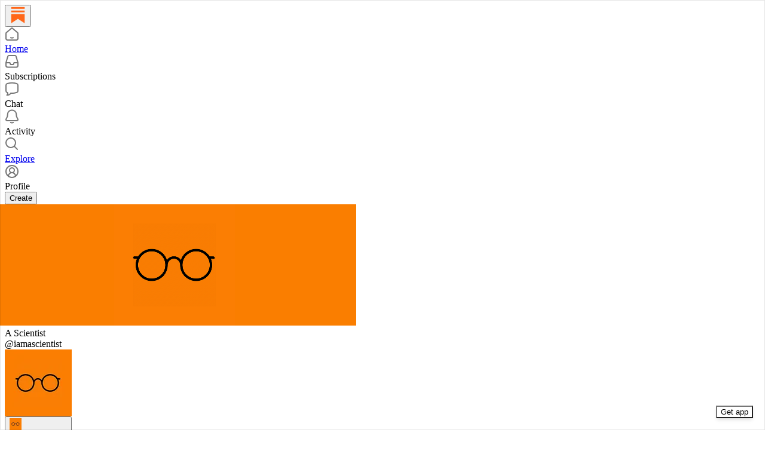

--- FILE ---
content_type: application/javascript
request_url: https://substackcdn.com/bundle/static/js/4264.6e4fbdc4.js
body_size: 7099
content:
(self.webpackChunksubstack=self.webpackChunksubstack||[]).push([["4264"],{67358:function(t,e,n){"use strict";var r,o=(r=n(17402))&&r.__esModule?r:{default:r},i=function(t){if(t&&t.__esModule)return t;var e={};if(null!=t)for(var n in t)Object.prototype.hasOwnProperty.call(t,n)&&(e[n]=t[n]);return e.default=t,e}(n(74808)),l=i.options,u=l.Options;e.default=function(t){if("function"!=typeof t&&null!==t)throw TypeError("Super expression must either be null or a function, not "+typeof t);function e(){if(!(this instanceof e))throw TypeError("Cannot call a class as a function");var n=t.apply(this,arguments);if(!this)throw ReferenceError("this hasn't been initialised - super() hasn't been called");return n&&("object"==typeof n||"function"==typeof n)?n:this}return e.prototype=Object.create(t&&t.prototype,{constructor:{value:e,enumerable:!1,writable:!0,configurable:!0}}),t&&(Object.setPrototypeOf?Object.setPrototypeOf(e,t):e.__proto__=t),e.prototype.render=function(){var t={key:"linkified-element-0"};for(var e in this.props)"options"!==e&&"tagName"!==e&&(t[e]=this.props[e]);var n=new u(this.props.options),r=this.props.tagName||"span";return function t(e,n){var r=arguments.length>2&&void 0!==arguments[2]?arguments[2]:0;if(0===o.default.Children.count(e.props.children))return e;var u=[];o.default.Children.forEach(e.props.children,function(e){"string"==typeof e?(r+=1,u.push.apply(u,function(t,e){for(var n=i.tokenize(t),r=[],l=0,u=0;u<n.length;u++){var _=n[u];if("nl"===_.type&&e.nl2br){r.push(o.default.createElement("br",{key:"linkified-"+ ++l}));continue}if(!_.isLink||!e.check(_)){r.push(_.toString());continue}var s=e.resolve(_),c=s.formatted,a=s.formattedHref,p=s.tagName,f=s.className,h=s.target,d=s.attributes,y={key:"linkified-"+ ++l,href:a};if(f&&(y.className=f),h&&(y.target=h),d)for(var v in d)y[v]=d[v];r.push(o.default.createElement(p,y,c))}return r}(e,n))):o.default.isValidElement(e)?"string"==typeof e.type&&l.contains(n.ignoreTags,e.type.toUpperCase())?u.push(e):u.push(t(e,n,++r)):u.push(e)});var _={key:"linkified-element-"+r};for(var s in e.props)_[s]=e.props[s];return o.default.cloneElement(e,_,u)}(o.default.createElement(r,t),n,0)},e}(o.default.Component)},58156:function(t,e,n){var r=n(47422);t.exports=function(t,e,n){var o=null==t?void 0:r(t,e);return void 0===o?n:o}},97200:function(t,e,n){var r=n(13222),o=0;t.exports=function(t){var e=++o;return r(t)+e}},99862:function(t,e,n){"use strict";n.r(e),n.d(e,{Link:()=>x,Route:()=>U,Router:()=>w,default:()=>P,exec:()=>l,getCurrentUrl:()=>d,route:()=>y,subscribers:()=>f});var r=n(50172),o={};function i(t,e){for(var n in e)t[n]=e[n];return t}function l(t,e,n){var r,i=/(?:\?([^#]*))?(#.*)?$/,l=t.match(i),u={};if(l&&l[1])for(var _=l[1].split("&"),c=0;c<_.length;c++){var a=_[c].split("=");u[decodeURIComponent(a[0])]=decodeURIComponent(a.slice(1).join("="))}t=s(t.replace(i,"")),e=s(e||"");for(var p=Math.max(t.length,e.length),f=0;f<p;f++)if(e[f]&&":"===e[f].charAt(0)){var h=e[f].replace(/(^:|[+*?]+$)/g,""),d=(e[f].match(/[+*?]+$/)||o)[0]||"",y=~d.indexOf("+"),v=~d.indexOf("*"),m=t[f]||"";if(!m&&!v&&(0>d.indexOf("?")||y)){r=!1;break}if(u[h]=decodeURIComponent(m),y||v){u[h]=t.slice(f).map(decodeURIComponent).join("/");break}}else if(e[f]!==t[f]){r=!1;break}return(!0===n.default||!1!==r)&&u}function u(t,e){return t.rank<e.rank?1:t.rank>e.rank?-1:t.index-e.index}function _(t,e){var n;return t.index=e,t.rank=(n=t).props.default?0:s(n.props.path).map(c).join(""),t.props}function s(t){return t.replace(/(^\/+|\/+$)/g,"").split("/")}function c(t){return":"==t.charAt(0)?1+"*+?".indexOf(t.charAt(t.length-1))||4:5}var a=null,p=[],f=[],h={};function d(){var t;return""+((t=a&&a.location?a.location:a&&a.getCurrentLocation?a.getCurrentLocation():"undefined"!=typeof location?location:h).pathname||"")+(t.search||"")}function y(t,e){var n,r;return void 0===e&&(e=!1),"string"!=typeof t&&t.url&&(e=t.replace,t=t.url),function(t){for(var e=p.length;e--;)if(p[e].canRoute(t))return!0;return!1}(t)&&(n=t,r=e?"replace":"push",a&&a[r]?a[r](n):"undefined"!=typeof history&&history[r+"State"]&&history[r+"State"](null,null,n)),v(t)}function v(t){for(var e=!1,n=0;n<p.length;n++)!0===p[n].routeTo(t)&&(e=!0);for(var r=f.length;r--;)f[r](t);return e}function m(t){if(t&&t.getAttribute){var e=t.getAttribute("href"),n=t.getAttribute("target");if(e&&e.match(/^\//g)&&(!n||n.match(/^_?self$/i)))return y(e)}}function g(t){if(!t.ctrlKey&&!t.metaKey&&!t.altKey&&!t.shiftKey&&0===t.button)return m(t.currentTarget||t.target||this),b(t)}function b(t){return t&&(t.stopImmediatePropagation&&t.stopImmediatePropagation(),t.stopPropagation&&t.stopPropagation(),t.preventDefault()),!1}function k(t){if(!t.ctrlKey&&!t.metaKey&&!t.altKey&&!t.shiftKey&&0===t.button){var e=t.target;do if("A"===String(e.nodeName).toUpperCase()&&e.getAttribute("href")){if(e.hasAttribute("native"))return;if(m(e))return b(t)}while(e=e.parentNode)}}var C=!1,w=function(t){function e(e){t.call(this,e),e.history&&(a=e.history),this.state={url:e.url||d()},C||("function"==typeof addEventListener&&(a||addEventListener("popstate",function(){v(d())}),addEventListener("click",k)),C=!0)}return t&&(e.__proto__=t),e.prototype=Object.create(t&&t.prototype),e.prototype.constructor=e,e.prototype.shouldComponentUpdate=function(t){return!0!==t.static||t.url!==this.props.url||t.onChange!==this.props.onChange},e.prototype.canRoute=function(t){var e=(0,r.toChildArray)(this.props.children);return this.getMatchingChildren(e,t,!1).length>0},e.prototype.routeTo=function(t){this.setState({url:t});var e=this.canRoute(t);return this.updating||this.forceUpdate(),e},e.prototype.componentWillMount=function(){p.push(this),this.updating=!0},e.prototype.componentDidMount=function(){var t=this;a&&(this.unlisten=a.listen(function(e){t.routeTo(""+(e.pathname||"")+(e.search||""))})),this.updating=!1},e.prototype.componentWillUnmount=function(){"function"==typeof this.unlisten&&this.unlisten(),p.splice(p.indexOf(this),1)},e.prototype.componentWillUpdate=function(){this.updating=!0},e.prototype.componentDidUpdate=function(){this.updating=!1},e.prototype.getMatchingChildren=function(t,e,n){return t.filter(_).sort(u).map(function(t){var o=l(e,t.props.path,t.props);if(o){if(!1!==n){var u={url:e,matches:o};return i(u,o),delete u.ref,delete u.key,(0,r.cloneElement)(t,u)}return t}}).filter(Boolean)},e.prototype.render=function(t,e){var n=t.children,o=t.onChange,i=e.url,l=this.getMatchingChildren((0,r.toChildArray)(n),i,!0),u=l[0]||null,_=this.previousUrl;return i!==_&&(this.previousUrl=i,"function"==typeof o&&o({router:this,url:i,previous:_,active:l,current:u})),u},e}(r.Component),x=function(t){return(0,r.createElement)("a",i({onClick:g},t))},U=function(t){return(0,r.createElement)(t.component,t)};w.subscribers=f,w.getCurrentUrl=d,w.route=y,w.Router=w,w.Route=U,w.Link=x,w.exec=l;let P=w},50172:function(t,e,n){"use strict";n.r(e),n.d(e,{Component:()=>P,Fragment:()=>U,cloneElement:()=>$,createContext:()=>F,createElement:()=>C,createRef:()=>x,h:()=>C,hydrate:()=>j,isValidElement:()=>l,options:()=>o,render:()=>I,toChildArray:()=>function t(e,n){return n=n||[],null==e||"boolean"==typeof e||(g(e)?e.some(function(e){t(e,n)}):n.push(e)),n}});var r,o,i,l,u,_,s,c,a,p,f,h,d,y={},v=[],m=/acit|ex(?:s|g|n|p|$)|rph|grid|ows|mnc|ntw|ine[ch]|zoo|^ord|itera/i,g=Array.isArray;function b(t,e){for(var n in e)t[n]=e[n];return t}function k(t){t&&t.parentNode&&t.parentNode.removeChild(t)}function C(t,e,n){var o,i,l,u={};for(l in e)"key"==l?o=e[l]:"ref"==l?i=e[l]:u[l]=e[l];if(arguments.length>2&&(u.children=arguments.length>3?r.call(arguments,2):n),"function"==typeof t&&null!=t.defaultProps)for(l in t.defaultProps)null==u[l]&&(u[l]=t.defaultProps[l]);return w(t,u,o,i,null)}function w(t,e,n,r,l){var u={type:t,props:e,key:n,ref:r,__k:null,__:null,__b:0,__e:null,__c:null,constructor:void 0,__v:null==l?++i:l,__i:-1,__u:0};return null==l&&null!=o.vnode&&o.vnode(u),u}function x(){return{current:null}}function U(t){return t.children}function P(t,e){this.props=t,this.context=e}function E(t,e){if(null==e)return t.__?E(t.__,t.__i+1):null;for(var n;e<t.__k.length;e++)if(null!=(n=t.__k[e])&&null!=n.__e)return n.__e;return"function"==typeof t.type?E(t):null}function S(t){(!t.__d&&(t.__d=!0)&&u.push(t)&&!T.__r++||_!=o.debounceRendering)&&((_=o.debounceRendering)||s)(T)}function T(){for(var t,e,n,r,i,l,_=1;u.length;)u.length>_&&u.sort(c),t=u.shift(),_=u.length,t.__d&&(e=void 0,r=(n=t.__v).__e,i=[],l=[],t.__P&&((e=b({},n)).__v=n.__v+1,o.vnode&&o.vnode(e),O(t.__P,e,n,t.__n,t.__P.namespaceURI,32&n.__u?[r]:null,i,null==r?E(n):r,!!(32&n.__u),l),e.__v=n.__v,e.__.__k[e.__i]=e,D(i,e,l),e.__e!=r&&function t(e){var n,r;if(null!=(e=e.__)&&null!=e.__c){for(e.__e=e.__c.base=null,n=0;n<e.__k.length;n++)if(null!=(r=e.__k[n])&&null!=r.__e){e.__e=e.__c.base=r.__e;break}return t(e)}}(e)));T.__r=0}function M(t,e,n,r,i,l,u,_,s,c,a){var p,f,h,d,m,b,C=r&&r.__k||v,x=e.length;for(s=function(t,e,n,r,i){var l,u,_,s,c,a=n.length,p=a,f=0;for(t.__k=Array(i),l=0;l<i;l++)null!=(u=e[l])&&"boolean"!=typeof u&&"function"!=typeof u?(s=l+f,(u=t.__k[l]="string"==typeof u||"number"==typeof u||"bigint"==typeof u||u.constructor==String?w(null,u,null,null,null):g(u)?w(U,{children:u},null,null,null):null==u.constructor&&u.__b>0?w(u.type,u.props,u.key,u.ref?u.ref:null,u.__v):u).__=t,u.__b=t.__b+1,_=null,-1!=(c=u.__i=function(t,e,n,r){var o,i,l=t.key,u=t.type,_=e[n];if(null===_&&null==t.key||_&&l==_.key&&u==_.type&&0==(2&_.__u))return n;if(r>+(null!=_&&0==(2&_.__u)))for(o=n-1,i=n+1;o>=0||i<e.length;){if(o>=0){if((_=e[o])&&0==(2&_.__u)&&l==_.key&&u==_.type)return o;o--}if(i<e.length){if((_=e[i])&&0==(2&_.__u)&&l==_.key&&u==_.type)return i;i++}}return -1}(u,n,s,p))&&(p--,(_=n[c])&&(_.__u|=2)),null==_||null==_.__v?(-1==c&&(i>a?f--:i<a&&f++),"function"!=typeof u.type&&(u.__u|=4)):c!=s&&(c==s-1?f--:c==s+1?f++:(c>s?f--:f++,u.__u|=4))):t.__k[l]=null;if(p)for(l=0;l<a;l++)null!=(_=n[l])&&0==(2&_.__u)&&(_.__e==r&&(r=E(_)),function t(e,n,r){var i,l;if(o.unmount&&o.unmount(e),(i=e.ref)&&(i.current&&i.current!=e.__e||N(i,null,n)),null!=(i=e.__c)){if(i.componentWillUnmount)try{i.componentWillUnmount()}catch(t){o.__e(t,n)}i.base=i.__P=null}if(i=e.__k)for(l=0;l<i.length;l++)i[l]&&t(i[l],n,r||"function"!=typeof e.type);r||k(e.__e),e.__c=e.__=e.__e=void 0}(_,_));return r}(n,e,C,s,x),p=0;p<x;p++)null!=(h=n.__k[p])&&(f=-1==h.__i?y:C[h.__i]||y,h.__i=p,b=O(t,h,f,i,l,u,_,s,c,a),d=h.__e,h.ref&&f.ref!=h.ref&&(f.ref&&N(f.ref,null,h),a.push(h.ref,h.__c||d,h)),null==m&&null!=d&&(m=d),4&h.__u||f.__k===h.__k?s=function t(e,n,r){var o,i;if("function"==typeof e.type){for(o=e.__k,i=0;o&&i<o.length;i++)o[i]&&(o[i].__=e,n=t(o[i],n,r));return n}e.__e!=n&&(n&&e.type&&!r.contains(n)&&(n=E(e)),r.insertBefore(e.__e,n||null),n=e.__e);do n=n&&n.nextSibling;while(null!=n&&8==n.nodeType);return n}(h,s,t):"function"==typeof h.type&&void 0!==b?s=b:d&&(s=d.nextSibling),h.__u&=-7);return n.__e=m,s}function A(t,e,n){"-"==e[0]?t.setProperty(e,null==n?"":n):t[e]=null==n?"":"number"!=typeof n||m.test(e)?n:n+"px"}function R(t,e,n,r,o){var i;t:if("style"==e)if("string"==typeof n)t.style.cssText=n;else{if("string"==typeof r&&(t.style.cssText=r=""),r)for(e in r)n&&e in n||A(t.style,e,"");if(n)for(e in n)r&&n[e]==r[e]||A(t.style,e,n[e])}else if("o"==e[0]&&"n"==e[1])i=e!=(e=e.replace(a,"$1")),e=e.toLowerCase()in t||"onFocusOut"==e||"onFocusIn"==e?e.toLowerCase().slice(2):e.slice(2),t.l||(t.l={}),t.l[e+i]=n,n?r?n.u=r.u:(n.u=p,t.addEventListener(e,i?h:f,i)):t.removeEventListener(e,i?h:f,i);else{if("http://www.w3.org/2000/svg"==o)e=e.replace(/xlink(H|:h)/,"h").replace(/sName$/,"s");else if("width"!=e&&"height"!=e&&"href"!=e&&"list"!=e&&"form"!=e&&"tabIndex"!=e&&"download"!=e&&"rowSpan"!=e&&"colSpan"!=e&&"role"!=e&&"popover"!=e&&e in t)try{t[e]=null==n?"":n;break t}catch(t){}"function"==typeof n||(null==n||!1===n&&"-"!=e[4]?t.removeAttribute(e):t.setAttribute(e,"popover"==e&&1==n?"":n))}}function L(t){return function(e){if(this.l){var n=this.l[e.type+t];if(null==e.t)e.t=p++;else if(e.t<n.u)return;return n(o.event?o.event(e):e)}}}function O(t,e,n,i,l,u,_,s,c,a){var p,f,h,d,v,m,C,w,x,S,T,A,L,O,D,N,I,j=e.type;if(null!=e.constructor)return null;128&n.__u&&(c=!!(32&n.__u),u=[s=e.__e=n.__e]),(p=o.__b)&&p(e);t:if("function"==typeof j)try{if(w=e.props,x="prototype"in j&&j.prototype.render,S=(p=j.contextType)&&i[p.__c],T=p?S?S.props.value:p.__:i,n.__c?C=(f=e.__c=n.__c).__=f.__E:(x?e.__c=f=new j(w,T):(e.__c=f=new P(w,T),f.constructor=j,f.render=W),S&&S.sub(f),f.props=w,f.state||(f.state={}),f.context=T,f.__n=i,h=f.__d=!0,f.__h=[],f._sb=[]),x&&null==f.__s&&(f.__s=f.state),x&&null!=j.getDerivedStateFromProps&&(f.__s==f.state&&(f.__s=b({},f.__s)),b(f.__s,j.getDerivedStateFromProps(w,f.__s))),d=f.props,v=f.state,f.__v=e,h)x&&null==j.getDerivedStateFromProps&&null!=f.componentWillMount&&f.componentWillMount(),x&&null!=f.componentDidMount&&f.__h.push(f.componentDidMount);else{if(x&&null==j.getDerivedStateFromProps&&w!==d&&null!=f.componentWillReceiveProps&&f.componentWillReceiveProps(w,T),!f.__e&&null!=f.shouldComponentUpdate&&!1===f.shouldComponentUpdate(w,f.__s,T)||e.__v==n.__v){for(e.__v!=n.__v&&(f.props=w,f.state=f.__s,f.__d=!1),e.__e=n.__e,e.__k=n.__k,e.__k.some(function(t){t&&(t.__=e)}),A=0;A<f._sb.length;A++)f.__h.push(f._sb[A]);f._sb=[],f.__h.length&&_.push(f);break t}null!=f.componentWillUpdate&&f.componentWillUpdate(w,f.__s,T),x&&null!=f.componentDidUpdate&&f.__h.push(function(){f.componentDidUpdate(d,v,m)})}if(f.context=T,f.props=w,f.__P=t,f.__e=!1,L=o.__r,O=0,x){for(f.state=f.__s,f.__d=!1,L&&L(e),p=f.render(f.props,f.state,f.context),D=0;D<f._sb.length;D++)f.__h.push(f._sb[D]);f._sb=[]}else do f.__d=!1,L&&L(e),p=f.render(f.props,f.state,f.context),f.state=f.__s;while(f.__d&&++O<25);f.state=f.__s,null!=f.getChildContext&&(i=b(b({},i),f.getChildContext())),x&&!h&&null!=f.getSnapshotBeforeUpdate&&(m=f.getSnapshotBeforeUpdate(d,v)),N=p,null!=p&&p.type===U&&null==p.key&&(N=function t(e){return"object"!=typeof e||null==e||e.__b&&e.__b>0?e:g(e)?e.map(t):b({},e)}(p.props.children)),s=M(t,g(N)?N:[N],e,n,i,l,u,_,s,c,a),f.base=e.__e,e.__u&=-161,f.__h.length&&_.push(f),C&&(f.__E=f.__=null)}catch(t){if(e.__v=null,c||null!=u)if(t.then){for(e.__u|=c?160:128;s&&8==s.nodeType&&s.nextSibling;)s=s.nextSibling;u[u.indexOf(s)]=null,e.__e=s}else for(I=u.length;I--;)k(u[I]);else e.__e=n.__e,e.__k=n.__k;o.__e(t,e,n)}else null==u&&e.__v==n.__v?(e.__k=n.__k,e.__e=n.__e):s=e.__e=function(t,e,n,i,l,u,_,s,c){var a,p,f,h,d,v,m,b=n.props,C=e.props,w=e.type;if("svg"==w?l="http://www.w3.org/2000/svg":"math"==w?l="http://www.w3.org/1998/Math/MathML":l||(l="http://www.w3.org/1999/xhtml"),null!=u){for(a=0;a<u.length;a++)if((d=u[a])&&"setAttribute"in d==!!w&&(w?d.localName==w:3==d.nodeType)){t=d,u[a]=null;break}}if(null==t){if(null==w)return document.createTextNode(C);t=document.createElementNS(l,w,C.is&&C),s&&(o.__m&&o.__m(e,u),s=!1),u=null}if(null==w)b===C||s&&t.data==C||(t.data=C);else{if(u=u&&r.call(t.childNodes),b=n.props||y,!s&&null!=u)for(b={},a=0;a<t.attributes.length;a++)b[(d=t.attributes[a]).name]=d.value;for(a in b)if(d=b[a],"children"==a);else if("dangerouslySetInnerHTML"==a)f=d;else if(!(a in C)){if("value"==a&&"defaultValue"in C||"checked"==a&&"defaultChecked"in C)continue;R(t,a,null,d,l)}for(a in C)d=C[a],"children"==a?h=d:"dangerouslySetInnerHTML"==a?p=d:"value"==a?v=d:"checked"==a?m=d:s&&"function"!=typeof d||b[a]===d||R(t,a,d,b[a],l);if(p)s||f&&(p.__html==f.__html||p.__html==t.innerHTML)||(t.innerHTML=p.__html),e.__k=[];else if(f&&(t.innerHTML=""),M("template"==e.type?t.content:t,g(h)?h:[h],e,n,i,"foreignObject"==w?"http://www.w3.org/1999/xhtml":l,u,_,u?u[0]:n.__k&&E(n,0),s,c),null!=u)for(a=u.length;a--;)k(u[a]);s||(a="value","progress"==w&&null==v?t.removeAttribute("value"):null==v||v===t[a]&&("progress"!=w||v)&&("option"!=w||v==b[a])||R(t,a,v,b[a],l),a="checked",null!=m&&m!=t[a]&&R(t,a,m,b[a],l))}return t}(n.__e,e,n,i,l,u,_,c,a);return(p=o.diffed)&&p(e),128&e.__u?void 0:s}function D(t,e,n){for(var r=0;r<n.length;r++)N(n[r],n[++r],n[++r]);o.__c&&o.__c(e,t),t.some(function(e){try{t=e.__h,e.__h=[],t.some(function(t){t.call(e)})}catch(t){o.__e(t,e.__v)}})}function N(t,e,n){try{if("function"==typeof t){var r="function"==typeof t.__u;r&&t.__u(),r&&null==e||(t.__u=t(e))}else t.current=e}catch(t){o.__e(t,n)}}function W(t,e,n){return this.constructor(t,n)}function I(t,e,n){var i,l,u,_;e==document&&(e=document.documentElement),o.__&&o.__(t,e),l=(i="function"==typeof n)?null:n&&n.__k||e.__k,u=[],_=[],O(e,t=(!i&&n||e).__k=C(U,null,[t]),l||y,y,e.namespaceURI,!i&&n?[n]:l?null:e.firstChild?r.call(e.childNodes):null,u,!i&&n?n:l?l.__e:e.firstChild,i,_),D(u,t,_)}function j(t,e){I(t,e,j)}function $(t,e,n){var o,i,l,u,_=b({},t.props);for(l in t.type&&t.type.defaultProps&&(u=t.type.defaultProps),e)"key"==l?o=e[l]:"ref"==l?i=e[l]:_[l]=null==e[l]&&null!=u?u[l]:e[l];return arguments.length>2&&(_.children=arguments.length>3?r.call(arguments,2):n),w(t.type,_,o||t.key,i||t.ref,null)}function F(t){function e(t){var n,r;return this.getChildContext||(n=new Set,(r={})[e.__c]=this,this.getChildContext=function(){return r},this.componentWillUnmount=function(){n=null},this.shouldComponentUpdate=function(t){this.props.value!=t.value&&n.forEach(function(t){t.__e=!0,S(t)})},this.sub=function(t){n.add(t);var e=t.componentWillUnmount;t.componentWillUnmount=function(){n&&n.delete(t),e&&e.call(t)}}),t.children}return e.__c="__cC"+d++,e.__=t,e.Provider=e.__l=(e.Consumer=function(t,e){return t.children(e)}).contextType=e,e}r=v.slice,o={__e:function(t,e,n,r){for(var o,i,l;e=e.__;)if((o=e.__c)&&!o.__)try{if((i=o.constructor)&&null!=i.getDerivedStateFromError&&(o.setState(i.getDerivedStateFromError(t)),l=o.__d),null!=o.componentDidCatch&&(o.componentDidCatch(t,r||{}),l=o.__d),l)return o.__E=o}catch(e){t=e}throw t}},i=0,l=function(t){return null!=t&&null==t.constructor},P.prototype.setState=function(t,e){var n;n=null!=this.__s&&this.__s!=this.state?this.__s:this.__s=b({},this.state),"function"==typeof t&&(t=t(b({},n),this.props)),t&&b(n,t),null!=t&&this.__v&&(e&&this._sb.push(e),S(this))},P.prototype.forceUpdate=function(t){this.__v&&(this.__e=!0,t&&this.__h.push(t),S(this))},P.prototype.render=U,u=[],s="function"==typeof Promise?Promise.prototype.then.bind(Promise.resolve()):setTimeout,c=function(t,e){return t.__v.__b-e.__v.__b},T.__r=0,a=/(PointerCapture)$|Capture$/i,p=0,f=L(!1),h=L(!0),d=0}}]);